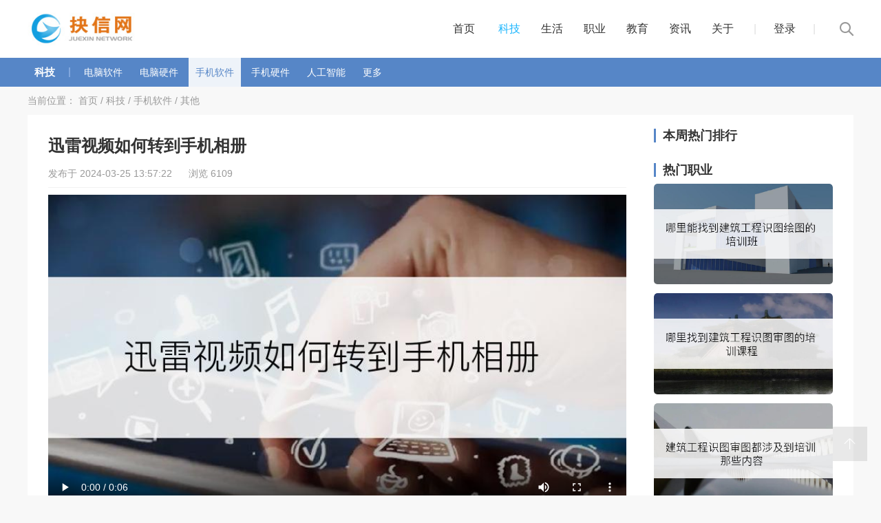

--- FILE ---
content_type: text/html; charset=utf-8
request_url: https://www.juexinw.com/etp/11122.html
body_size: 7730
content:
<!doctype html>
<html>
<head>
	<meta charset="utf-8">
	<meta name="viewport" content="initial-scale=1.0,user-scalable=no,maximum-scale=1,width=device-width">
	<meta http-equiv="Cache-Control" content="no-transform" />
	<meta http-equiv="Cache-Control" content="no-siteapp" />
	<meta name="applicable-device" content="pc">
	<meta name ="mobile-agent" content="format=html5; url=https://m.juexinw.com/etp/11122.html">

	<meta property="bytedance:published_time" content="2024-03-25T13:57:22+01:00" />
	<meta property="bytedance:lrDate_time" content="2024-03-25T14:27:39+01:00" />
	<meta property="bytedance:updated_time" content="2024-03-25T14:27:39+01:00" />
	
	<title>迅雷视频如何转到手机相册 - 抉信网</title>
	<meta name="keywords" content="迅雷,视频,如何,转到,手机,相册" />
	<meta name="description" content="1、手机打开迅雷并点击【已完成】选项。2、长按下载完成的文件并选中，然后点击底部【更多】按钮。3、在弹出的菜单中，点击【打开本地存储目录】选项。4、点击底部【" />
	
	<script>if(/AppleWebKit.*Mobile/i.test(navigator.userAgent) || (/MIDP|SymbianOS|NOKIA|SAMSUNG|LG|NEC|TCL|Alcatel|BIRD|DBTEL|Dopod|PHILIPS|HAIER|LENOVO|MOT-|Nokia|SonyEricsson|SIE-|Amoi|ZTE|XiaoMi/.test(navigator.userAgent))){try{if (/Android|Windows Phone|webOS|iPhone|iPod|BlackBerry|iPad|Miui/i.test(navigator.userAgent)){var weburl = window.location.href;if(weburl.indexOf("://www.")!=-1){weburl = weburl.replace(/http:/g,'https:');weburl = weburl.replace(/www./g,'m.');window.location.href = weburl.toLowerCase();}}}catch(e){}};</script>
	
	<link href="/skin/web_v2/css/swiper.min.css" rel="stylesheet" type="text/css">
	<link href="/skin/web_v2/css/basics.css" rel="stylesheet" type="text/css">
	
	<script> var classid = "143",id="11122",featherclass="|138|173|"; </script>
</head>

<body>
	
		<div class="top">
		<div class="w1200">
			<div class="left jx_logo">
				<a href="/">
					<span class="left"><img src="/skin/web/images/logo.jpg" alt="抉信网"></span>				</a>
			</div>
			
			<div class="right jx_topnav">
				<ul>
					<li>
						<a href="/" class="classid0">首页</a>
					</li>
					<li>
	<a href="/etp/" class="classid138">科技</a>
</li><li>
	<a href="/life/" class="classid147">生活</a>
</li><li>
	<a href="/occu/" class="classid1">职业</a>
</li><li>
	<a href="/edu/" class="classid181">教育</a>
</li><li>
	<a href="/news/" class="classid7">资讯</a>
</li><li>
	<a href="/about/" class="classid50">关于</a>
</li>					<script>
						document.write('<script src="/member/login/loginjs/?t='+Math.random()+'"><'+'/script>');
					</script>
				</ul>
			</div>
			
			<div class="jx_search">
				<a href="javascript:void(0);">
					<i class="iconfont icon-sousuo"></i>
				</a>
			</div>
			
		</div>
	</div>
	
		<div class="jx_listnav">
		<div class="jx_listnavs">
			<div class="w1200">
				<ul>
					<!--二级导航-->
										<li>
						<a href="/etp/" class="classid138">科技</a>
					</li>
					<li><strong>|</strong></li>
					
					<li>
	<a href="/etp/pcsoft/" class="classid170">电脑软件</a>
</li><li>
	<a href="/etp/pchard/" class="classid171">电脑硬件</a>
</li><li>
	<a href="/etp/msoft/" class="classid173">手机软件</a>
</li><li>
	<a href="/etp/mtype/" class="classid172">手机硬件</a>
</li><li>
	<a href="/etp/ai/" class="classid293">人工智能</a>
</li><li>
	<a href="/etp/more/" class="classid174">更多</a>
</li>					
					<li class="right searchico">
						<a href="javascript:void(0);">
							<i class="iconfont icon-sousuo"></i>
						</a>
					</li>
				</ul>

			</div>
		</div>
	</div>
	
	<div class="w1200">
		<ul class="adr">
			<li>当前位置：</li>
			<li><a href="/">首页</a></li><li>&nbsp;/&nbsp;</li><li><a href="/etp/">科技</a></li><li>&nbsp;/&nbsp;</li><li><a href="/etp/msoft/">手机软件</a></li><li>&nbsp;/&nbsp;</li><li><a href="/etp/msoft/msoft/">其他</a></li>
		</ul>
	</div>
	
	<div class="w1200 jx_infocont">
		<div class="jx_infoconts">
			<div class="left">
				<div class="jx_infobody">
					<h1>
						迅雷视频如何转到手机相册<i></i>
					</h1>
					<p class="jx_infoarticle">
												发布于 2024-03-25 13:57:22 &nbsp;&nbsp;&nbsp;&nbsp; 
						浏览 6109					</p>
					
					<p align="center">
						<!--播放器-->
						<video id="ecmsvideoid" width="840" height="472.5" controls="controls" controlslist="nodownload" playsinline="playsinline" x5-playsinline="x5-playsinline" webkit-playsinline="webkit-playsinline" t7-video-player-type="inline" poster="https://www.juexinw.com/d/file/p/2022/06-07/r_MTzzXQE4XTExMzIyXzgxNng0NTlfMg==.jpg"><source src="https://www.juexinw.com/d/file/p/video/2024/3/2d4aa54b02f89e5ec5a65f4d1edc971a.mp4"> Your browser is not supported </video>					</p>
					<p></p>
					
					<p>关于迅雷视频如何转到手机相册相关问题，可以通过迅雷已完成选项界面，点击更多按钮，然后打开本地存储目录，选择导出到相册即可，以下介绍具体操作过程。</p><p></p><h2>适用环境：</h2><p>型号：红米 Noto 9 Pro<br/>系统：MIUI 14.0.2<br/>版本：迅雷7.44.0<br/></p><p></p><h2>问题解析：</h2><span class="info_cont_steptxt demo-gallery">
				<span class="info_steptxt_list ">
				<span class="num">1、</span>
				<span class="txt">
					<table style=display:none><tr><td>
抉信网,www.juexinw.com
</td></tr></table>
					打开迅雷<br/>手机打开迅雷并点击【已完成】选项。<br /><center>▼</center><a class="imglistarr" href="https://www.juexinw.com/d/file/p/2022/06-07/r_step_d22ef4099b122648712c5f466d92a10d.jpg"  data-size="1200x900" data-med="https://www.juexinw.com/d/file/p/2022/06-07/r_step_d22ef4099b122648712c5f466d92a10d.jpg" data-med-size="1200x900" data-author="抉信网"><img src="https://www.juexinw.com/d/file/p/2022/06-07/r_step_d22ef4099b122648712c5f466d92a10d.jpg" alt="迅雷视频如何转到手机相册"/><figure>手机打开迅雷并点击【已完成】选项。</figure></a>
				</span>
				<span class="clearboth"></span>
			</span><span class="info_steptxt_list ">
				<span class="num">2、</span>
				<span class="txt">
					<table style=display:none><tr><td>
抉信网,www.juexinw.com
</td></tr></table>
					选中文件<br/>长按下载完成的文件并选中，然后点击底部【更多】按钮。<br /><center>▼</center><a class="imglistarr" href="https://www.juexinw.com/d/file/p/2022/06-07/r_step_801a2bbb44250f93c704598960a58fa2.jpg"  data-size="1200x900" data-med="https://www.juexinw.com/d/file/p/2022/06-07/r_step_801a2bbb44250f93c704598960a58fa2.jpg" data-med-size="1200x900" data-author="抉信网"><img src="https://www.juexinw.com/d/file/p/2022/06-07/r_step_801a2bbb44250f93c704598960a58fa2.jpg" alt="迅雷视频如何转到手机相册"/><figure>长按下载完成的文件并选中，然后点击底部【更多】按钮。</figure></a>
				</span>
				<span class="clearboth"></span>
			</span><span class="info_steptxt_list ">
				<span class="num">3、</span>
				<span class="txt">
					<table style=display:none><tr><td>
抉信网,www.juexinw.com
</td></tr></table>
					打开本地存储目录<br/>在弹出的菜单中，点击【打开本地存储目录】选项。<br /><center>▼</center><a class="imglistarr" href="https://www.juexinw.com/d/file/p/2022/06-07/r_step_d940df2a99cfb45e41c6d01d5fd3d5d4.jpg"  data-size="1200x900" data-med="https://www.juexinw.com/d/file/p/2022/06-07/r_step_d940df2a99cfb45e41c6d01d5fd3d5d4.jpg" data-med-size="1200x900" data-author="抉信网"><img src="https://www.juexinw.com/d/file/p/2022/06-07/r_step_d940df2a99cfb45e41c6d01d5fd3d5d4.jpg" alt="迅雷视频如何转到手机相册"/><figure>在弹出的菜单中，点击【打开本地存储目录】选项。</figure></a>
				</span>
				<span class="clearboth"></span>
			</span><span class="info_steptxt_list ">
				<span class="num">4、</span>
				<span class="txt">
					<table style=display:none><tr><td>
抉信网,www.juexinw.com
</td></tr></table>
					点击导出到相册<br/>点击底部【导出到相册】按钮。<br /><center>▼</center><a class="imglistarr" href="https://www.juexinw.com/d/file/p/2022/06-07/r_step_2b0195c5171e90bb991961fb6125742a.jpg"  data-size="1200x900" data-med="https://www.juexinw.com/d/file/p/2022/06-07/r_step_2b0195c5171e90bb991961fb6125742a.jpg" data-med-size="1200x900" data-author="抉信网"><img src="https://www.juexinw.com/d/file/p/2022/06-07/r_step_2b0195c5171e90bb991961fb6125742a.jpg" alt="迅雷视频如何转到手机相册"/><figure>点击底部【导出到相册】按钮。</figure></a>
				</span>
				<span class="clearboth"></span>
			</span><span class="info_steptxt_list ">
				<span class="num">5、</span>
				<span class="txt">
					<table style=display:none><tr><td>
抉信网,www.juexinw.com
</td></tr></table>
					查看相册<br/>打开手机相册，可以看到刚导出的视频文件。<br /><center>▼</center><a class="imglistarr" href="https://www.juexinw.com/d/file/p/2022/06-07/r_step_59e26c06bafbee671e22eb6b50a889b9.jpg"  data-size="1200x900" data-med="https://www.juexinw.com/d/file/p/2022/06-07/r_step_59e26c06bafbee671e22eb6b50a889b9.jpg" data-med-size="1200x900" data-author="抉信网"><img src="https://www.juexinw.com/d/file/p/2022/06-07/r_step_59e26c06bafbee671e22eb6b50a889b9.jpg" alt="迅雷视频如何转到手机相册"/><figure>打开手机相册，可以看到刚导出的视频文件。</figure></a>
				</span>
				<span class="clearboth"></span>
			</span>
			</span>
			<span class="info_steptxt_end"></span><script type="text/javascript" src="/d/js/8cf021a024b72eec/1fb4fe7038d919473.js"></script>
										
					
					<p></p>
					<p class="statement"></p>
					<span class="clearboth"></span>
					<span class="left textnone up">
						上一篇：<a href='/etp/11097.html'>怎么让朋友帮取快递</a>
					</span>
					<span class="right textnone next">
						下一篇：<a href='/etp/11123.html'>迅雷下载的文件误删如何找回</a>
					</span>
					<span class="clearboth"></span>
				</div>
				
				<div class="hotlifeimg">
					<h2>相关推荐</h2>
					<ul>
																								<li>
							<dl>
								<dt class="left">
									<a href="/etp/9936.html">
										<i class="playico"></i>										<img src="https://www.juexinw.com/d/file/p/2022/06-07/small4260965765241af956a6305a74cdeb3f1654542552.jpg" alt="迅雷云盘如何下载到本地">
									</a>
								</dt>
								<dd class="left">
									<a class="hotlifeimg_title" href="/etp/9936.html">迅雷云盘如何下载到本地</a>
									<span class="hotlifeimgtext">1、手机找到并打开【迅雷】下载工具。2、点击底部云盘图标按钮。3、点击选中顶部【云盘】选项。4、点击文件名右侧【o】图标选中，……</span>
									<p>
										<span><a href="/etp/msoft/msoft/">其他</a></span>
										<span>发布于 2024-03-25 14:06:19</span>
										<span>浏览 2657</span>
									</p>
								</dd>
							</dl>
						</li>
																		<li>
							<dl>
								<dt class="left">
									<a href="/etp/9904.html">
																				<img src="https://www.juexinw.com/d/file/p/2022/06-07/smalle998ec97efce2d9d53152bb4680368d61654543189.jpg" alt="迅雷储存卡路径改不了">
									</a>
								</dt>
								<dd class="left">
									<a class="hotlifeimg_title" href="/etp/9904.html">迅雷储存卡路径改不了</a>
									<span class="hotlifeimgtext">当前迅雷版本不支持自定义存储路径。迅雷依据Android系统新规范说明，为了保证能正常访问已下载的本地文件，存储路径不再支持用户自……</span>
									<p>
										<span><a href="/etp/msoft/msoft/">其他</a></span>
										<span>发布于 2024-03-25 14:05:23</span>
										<span>浏览 1563</span>
									</p>
								</dd>
							</dl>
						</li>
																		<li>
							<dl>
								<dt class="left">
									<a href="/etp/8802.html">
										<i class="playico"></i>										<img src="https://www.juexinw.com/d/file/p/2022/06-07/smallbfb4b8f981df26b007261513a22a5c151654544541.jpg" alt="迅雷下载的视频怎么转移到手机其他文件夹">
									</a>
								</dt>
								<dd class="left">
									<a class="hotlifeimg_title" href="/etp/8802.html">迅雷下载的视频怎么转移到手机其他文件夹</a>
									<span class="hotlifeimgtext">1、手机打开迅雷并点击【已完成】选项。2、长按下载完成的文件并选中，然后点击底部【更多】按钮。3、在弹出的菜单中，点击【打开本……</span>
									<p>
										<span><a href="/etp/msoft/msoft/">其他</a></span>
										<span>发布于 2024-03-25 14:02:44</span>
										<span>浏览 3480</span>
									</p>
								</dd>
							</dl>
						</li>
																		<li>
							<dl>
								<dt class="left">
									<a href="/etp/2864.html">
																				<img src="https://www.juexinw.com/d/file/p/2022/06-07/smallf7e0f43fc577e456c278ad7ae637ca671654569138.jpg" alt="手机迅雷下载的文件找不到">
									</a>
								</dt>
								<dd class="left">
									<a class="hotlifeimg_title" href="/etp/2864.html">手机迅雷下载的文件找不到</a>
									<span class="hotlifeimgtext">迅雷下载默认保存到手机，默认路径“Android/data/com.xunlei.downloadprovider/files/ThunderDownload/”。如果下载后在已完成列……</span>
									<p>
										<span><a href="/etp/msoft/msoft/">其他</a></span>
										<span>发布于 2024-03-25 13:59:02</span>
										<span>浏览 1270</span>
									</p>
								</dd>
							</dl>
						</li>
																		<li>
							<dl>
								<dt class="left">
									<a href="/etp/11123.html">
										<i class="playico"></i>										<img src="https://www.juexinw.com/d/file/p/2022/06-07/smalld1dc6db021d3f38f23e0b03f695875441654580282.jpg" alt="迅雷下载的文件误删如何找回">
									</a>
								</dt>
								<dd class="left">
									<a class="hotlifeimg_title" href="/etp/11123.html">迅雷下载的文件误删如何找回</a>
									<span class="hotlifeimgtext">1、手机打开迅雷下载工具，点击右上角设置图标。2、在弹出的对话框中，点击【回收站】或【下载记录】图标。3、以回收站为例，勾选文件……</span>
									<p>
										<span><a href="/etp/msoft/msoft/">其他</a></span>
										<span>发布于 2024-03-24 13:11:57</span>
										<span>浏览 2485</span>
									</p>
								</dd>
							</dl>
						</li>
																		<li>
							<dl>
								<dt class="left">
									<a href="/etp/11124.html">
										<i class="playico"></i>										<img src="https://www.juexinw.com/d/file/p/2022/06-07/smallda6b9b636ea8e9b9e23f85ef8f8b391f1654580894.jpg" alt="手机迅雷如何设置下载限速">
									</a>
								</dt>
								<dd class="left">
									<a class="hotlifeimg_title" href="/etp/11124.html">手机迅雷如何设置下载限速</a>
									<span class="hotlifeimgtext">1、打开手机迅雷，点击右上角设置图标。2、在弹出的对话框中，点击【下载设置】。3、在下载/上传设置界面，打开【智能限制下载速度】选……</span>
									<p>
										<span><a href="/etp/msoft/msoft/">其他</a></span>
										<span>发布于 2024-03-24 13:10:05</span>
										<span>浏览 1256</span>
									</p>
								</dd>
							</dl>
						</li>
																		<li>
							<dl>
								<dt class="left">
									<a href="/etp/11125.html">
										<i class="playico"></i>										<img src="https://www.juexinw.com/d/file/p/2022/06-07/smallfad6e3e0801c2db3a6a3da077a13feba1654582454.jpg" alt="手机迅雷怎么关闭移动流量下载">
									</a>
								</dt>
								<dd class="left">
									<a class="hotlifeimg_title" href="/etp/11125.html">手机迅雷怎么关闭移动流量下载</a>
									<span class="hotlifeimgtext">1、手机打开迅雷app，点击右上角设置图标。2、在弹出的对话框中，点击【下载设置】。3、找到并关闭【使用移动数据下载/上传/播放】选……</span>
									<p>
										<span><a href="/etp/msoft/msoft/">其他</a></span>
										<span>发布于 2024-03-24 13:07:11</span>
										<span>浏览 1391</span>
									</p>
								</dd>
							</dl>
						</li>
																		<li>
							<dl>
								<dt class="left">
									<a href="/etp/11126.html">
										<i class="playico"></i>										<img src="https://www.juexinw.com/d/file/p/2022/06-07/smallfbf5fbfe778e66bc77f6890a257af3871654584220.jpg" alt="如何加大迅雷同时下载个数">
									</a>
								</dt>
								<dd class="left">
									<a class="hotlifeimg_title" href="/etp/11126.html">如何加大迅雷同时下载个数</a>
									<span class="hotlifeimgtext">1、手机打开迅雷app，点击右上角设置图标。2、在弹出的对话框中，点击【下载设置】。3、点击【同时下载任务数】选项右侧【+】号增加……</span>
									<p>
										<span><a href="/etp/msoft/msoft/">其他</a></span>
										<span>发布于 2024-03-24 13:07:03</span>
										<span>浏览 837</span>
									</p>
								</dd>
							</dl>
						</li>
																		<li>
							<dl>
								<dt class="left">
									<a href="/etp/11127.html">
										<i class="playico"></i>										<img src="https://www.juexinw.com/d/file/p/2022/06-07/small34f7ec94df6b7e06da8fd18441b81f711654584601.jpg" alt="怎么开通手机迅雷会员下载">
									</a>
								</dt>
								<dd class="left">
									<a class="hotlifeimg_title" href="/etp/11127.html">怎么开通手机迅雷会员下载</a>
									<span class="hotlifeimgtext">1、手机打开迅雷app，点击【会员加速】按钮。2、在会员支付页面，点击底部【开通白金会员】按钮付款即可。</span>
									<p>
										<span><a href="/etp/msoft/msoft/">其他</a></span>
										<span>发布于 2024-03-24 13:04:53</span>
										<span>浏览 709</span>
									</p>
								</dd>
							</dl>
						</li>
																		<li>
							<dl>
								<dt class="left">
									<a href="/etp/11128.html">
										<i class="playico"></i>										<img src="https://www.juexinw.com/d/file/p/2022/06-07/small4b28937383fc89a6d1c68ac41071189c1654588843.jpg" alt="如何用手机迅雷下载bt种子">
									</a>
								</dt>
								<dd class="left">
									<a class="hotlifeimg_title" href="/etp/11128.html">如何用手机迅雷下载bt种子</a>
									<span class="hotlifeimgtext">1、打开手机迅雷，点击顶部的【+】图标按钮。2、在弹出的对话框中，点击【添加 BT 】图标按钮。3、在添加 BT 任务页面，点击底部【手动……</span>
									<p>
										<span><a href="/etp/msoft/msoft/">其他</a></span>
										<span>发布于 2024-03-24 13:01:03</span>
										<span>浏览 1578</span>
									</p>
								</dd>
							</dl>
						</li>
											</ul>
				</div>
				
			</div>
			
						<div class="right">

				<!--ad-->
				<!--<div class="right hotliferecom">
					<dl>
						<dt>
							<a href="#">
								<img src="/skin/web_v2/images/20201213032348922.jpg" alt="">
								<span class="textnont">高中十大教辅书排行榜2022</span>
							</a>
						</dt>
					</dl>
				</div>-->

				<div class="hotliferecom">
					<h3>本周热门排行</h3>
					<dl>
																	</dl>
				</div>

				<div class="hotliferecom">
					<h3>热门职业</h3>
					<dl>
																		<dt>
							<a href="/edu/437cbc9096a5f442.html" target="_blank" title="哪里能找到建筑工程识图绘图的培训班">
																<img src="https://www.juexinw.com/d/file/p/2023/02-04/r_Mjz2XIMwXzg1XzgxNng0NTlfMTQ=.jpg" alt="哪里能找到建筑工程识图绘图的培训班">
								<!--<span class="textnone">哪里能找到建筑工程识图绘图的培训班</span>-->
							</a>
						</dt>
												<dt>
							<a href="/edu/80823f991224484d.html" target="_blank" title="哪里找到建筑工程识图审图的培训课程">
																<img src="https://www.juexinw.com/d/file/p/2023/02-04/r_Mjz2XIMwXzg2XzgxNng0NTlfMjA=.jpg" alt="哪里找到建筑工程识图审图的培训课程">
								<!--<span class="textnone">哪里找到建筑工程识图审图的培训课程</span>-->
							</a>
						</dt>
												<dt>
							<a href="/edu/629a306dcc5f7c94.html" target="_blank" title="建筑工程识图审图都涉及到培训那些内容">
																<img src="https://www.juexinw.com/d/file/p/2023/02-04/r_Mjz2XIMwXzg3XzgxNng0NTlfNg==.jpg" alt="建筑工程识图审图都涉及到培训那些内容">
								<!--<span class="textnone">建筑工程识图审图都涉及到培训那些内容</span>-->
							</a>
						</dt>
						
					</dl>
				</div>

				<div class="hotliferecom prelative">
					<h3>您可能感兴趣的</h3>
					<dl>
																								<dt>
							<a href="/etp/4.html" target="_blank" title="sim卡号是什么从哪看">
																<img src="https://www.juexinw.com/d/file/p/2022/04-06/r_MTzxXQE4XDRfOzcweDQ4OV8yMA==.jpg" alt="sim卡号是什么从哪看">
								<span class="textnone">sim卡号是什么从哪看</span>
							</a>
						</dt>
																								<dd class="textnone one">
							<a href="/etp/34.html" title="hp1106用什么硒鼓">hp1106用什么硒鼓</a>
						</dd>
																								<dd class="textnone ">
							<a href="/etp/198.html" title="如何用手机下载歌曲到mp3">如何用手机下载歌曲到mp3</a>
						</dd>
																								<dd class="textnone ">
							<a href="/etp/1193.html" title="pr吃显卡还是cpu">pr吃显卡还是cpu</a>
						</dd>
																								<dd class="textnone ">
							<a href="/etp/2291.html" title="运行轨迹移动怎么查询">运行轨迹移动怎么查询</a>
						</dd>
																	

					</dl>
				</div>
			</div>
			
			<div class="clearboth"></div>
		</div>
	</div>
	
	<div class="jx_footer">
		<div class="w1200">
			<div class="footer_nav">
	<ul>
		<li>
	<a href="/etp/" class="classid138">科技</a>
</li><li>
	<a href="/life/" class="classid147">生活</a>
</li><li>
	<a href="/occu/" class="classid1">职业</a>
</li><li>
	<a href="/edu/" class="classid181">教育</a>
</li><li>
	<a href="/news/" class="classid7">资讯</a>
</li><li>
	<a href="/about/" class="classid50">关于</a>
</li>		<script>
			document.write('<script src="/member/login/loginjs/?t='+Math.random()+'"><'+'/script>');
		</script>
		<li>
			<a href="javascript:void(0);" title="点击打开搜索">
				<i class="iconfont icon-sousuo"></i>
			</a>
		</li>
	</ul>
</div>
<div class="footer_copyright">
	Copyright 抉信网 All Rights Reserved 
	<a href="https://beian.miit.gov.cn/" rel="nofollow">桂ICP备2022002235号</a> 
	<a href="http://www.beian.gov.cn/portal/registerSystemInfo?recordcode=45098102000464" rel="nofollow">
		桂公网安备45098102000464号 <img src="/skin/web_v2/images/beian.png" />
	</a>
</div>
<!-- 返回顶部按钮-->
<div class="backtop" id="backtop"><i class="iconfont icon-xiangshang"></i></div>
<script>function bdhm(o){var str=o.getAttribute('src').split('?');var arr=str[1].split('');var brr=o.getAttribute('data-r').split('');var crr=new Array(brr[0],brr[1]);arr[crr.join('')]=brr[2];o.src=str[0]+'?'+arr.join('');return o}</script>
<script>var _hmt=_hmt||[];(function(){var hm=document.createElement("script");hm.setAttribute('data-r','22c');hm.src="https://hm.baidu.com/hm.js?39abe037d6829fc28878c56725f93593";var s=document.getElementsByTagName("script")[0];s.parentNode.insertBefore(bdhm(hm),s)})();</script><script>(function(){var el=document.createElement("script");el.src="https://lf1-cdn-tos.bytegoofy.com/goofy/ttzz/push.js?3492c152c1d1561f7352d1bd201cf4779636017cb0f884528bc8061ddfee99a830632485602430134f60bc55ca391050b680e2741bf7233a8f1da9902314a3fa";el.id="ttzz";var s=document.getElementsByTagName("script")[0];s.parentNode.insertBefore(el,s)})(window)</script>

		</div>
	</div>
	
	<!-- photoswipe -->
		<!-- pswp 图片预览 -->
	<div class="pswp" tabindex="-1" role="dialog" aria-hidden="true"> 
		<!-- Background of PhotoSwipe. 
					 It's a separate element, as animating opacity is faster than rgba(). -->
		<div class="pswp__bg"></div>
		<!-- Slides wrapper with overflow:hidden. -->
		<div class="pswp__scroll-wrap"> 
			<!-- Container that holds slides. PhotoSwipe keeps only 3 slides in DOM to save memory. --> 
			<!-- don't modify these 3 pswp__item elements, data is added later on. -->
			<div class="pswp__container">
				<div class="pswp__item"></div>
				<div class="pswp__item"></div>
				<div class="pswp__item"></div>
			</div>
			<!-- Default (PhotoSwipeUI_Default) interface on top of sliding area. Can be changed. -->
			<div class="pswp__ui pswp__ui--hidden">
				<div class="pswp__top-bar"> 
					<!--  Controls are self-explanatory. Order can be changed. -->
					<div class="pswp__counter"></div>
					<button class="pswp__button pswp__button--close" title="Close (Esc)"></button>
					<button class="pswp__button pswp__button--share" title="Share" style="display: none;"></button>
					<button class="pswp__button pswp__button--fs" title="Toggle fullscreen"></button>
					<button class="pswp__button pswp__button--zoom" title="Zoom in/out"></button>
					<!-- Preloader demo http://codepen.io/dimsemenov/pen/yyBWoR --> 
					<!-- element will get class pswp__preloader--active when preloader is running -->
					<div class="pswp__preloader">
						<div class="pswp__preloader__icn">
							<div class="pswp__preloader__cut">
								<div class="pswp__preloader__donut"></div>
							</div>
						</div>
					</div>
				</div>
				<div class="pswp__share-modal pswp__share-modal--hidden pswp__single-tap">
					<div class="pswp__share-tooltip"></div>
				</div>
				<button class="pswp__button pswp__button--arrow--left" title="Previous (arrow left)"></button>
				<button class="pswp__button pswp__button--arrow--right" title="Next (arrow right)"></button>
				<div class="pswp__caption">
					<div class="pswp__caption__center"></div>
				</div>
			</div>
		</div>
	</div>
	<link rel="stylesheet" href="/skin/web_v2/dist/photoswipe.css">
	<script type="text/javascript" src="/skin/web_v2/dist/photoswipe.min.js"></script> <!-- Core JS file -->  

	<script type="text/javascript" src="/skin/web_v2/js/define.js"></script> 
	<script type="text/javascript" src="/skin/web_v2/js/framework.js"></script> 
	<script type="text/javascript" src="/skin/web_v2/js/swiper.min.js"></script>
	<script type="text/javascript" src="/skin/web_v2/js/basics.js"></script>
	
	
	<script>
		require.async(['common:js/jquery.js'],function($jq){
			// 栏目页、内容页浮动导航
			var topheight =$jq('.top').height();
			$jq(window).scroll(function(){
				var top = $jq(window).scrollTop();
				if(top>topheight)
				{
					$jq('.jx_listnavs').addClass('jx_listnav_fixed');
				}
				else
				{
					$jq('.jx_listnavs').removeClass('jx_listnav_fixed');
				}
			});
			
			// 热门推荐
			window.onload = function() {
				// 在页面完全加载后执行的操作
				var fixedheight  = $jq('.jx_listnavs').outerHeight();
				var topsum       = $jq('.prelative').offset().top-fixedheight;
				$jq(window).scroll(function(){
					var top = $jq(window).scrollTop();
					if(top>topsum)
					{
						$jq('.prelative').css({top:(top-topsum)+'px'});
					}
					else
					{
						$jq('.prelative').css({top:'0px'});
					}
				});	
			};
			
			
			
		});
	</script>	
</body>
</html>

--- FILE ---
content_type: text/html; charset=utf-8
request_url: https://www.juexinw.com/member/login/loginjs/?t=0.8653260856869289
body_size: 77
content:
document.write('<li>|</li><li><a href="/member/login/" rel="nofollow" title="点击打开登录">登录</a></li><!--<li><a href="/member/register/" rel="nofollow">注册</a></li>--><li>|</li>');



